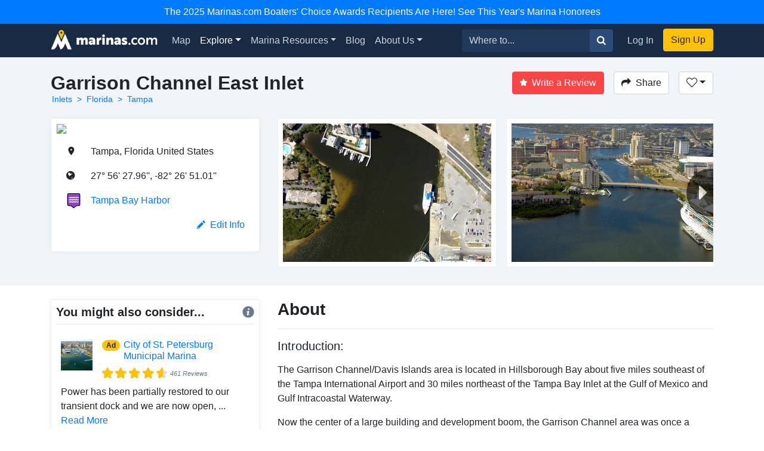

--- FILE ---
content_type: text/html; charset=utf-8
request_url: https://marinas.com/view/inlet/7giyz_Garrison_Channel_East_Inlet_Tampa_FL_United_States
body_size: 9530
content:
<!DOCTYPE html><html lang="en"><head><script>(function(w,d,s,l,i){w[l]=w[l]||[];w[l].push({'gtm.start':
new Date().getTime(),event:'gtm.js'});var f=d.getElementsByTagName(s)[0],
j=d.createElement(s),dl=l!='dataLayer'?'&l='+l:'';j.async=true;j.src=
'https://www.googletagmanager.com/gtm.js?id='+i+dl;f.parentNode.insertBefore(j,f);
})(window,document,'script','dataLayer', "GTM-W8TNXWD");</script><title>Garrison Channel East Inlet in Tampa, FL, United States - inlet Reviews - Phone Number - Marinas.com</title><meta name="csrf-param" content="authenticity_token" />
<meta name="csrf-token" content="mRpxiFZcnpVdJfpZQijftnK2v7GJak_ugyFyd4a1AWi1rUL6wjSsPo7nS1Z7hHhUoUXZj7LHaJl7tCmSFGUCFw" /><meta content="width=device-width, initial-scale=1, shrink-to-fit=no" name="viewport" /><meta content="Garrison Channel East Inlet, Tampa, FL, United States Marina. Find marina reviews, phone number, boat and yacht docks, slips, and moorings for rent at Garrison Channel East Inlet." name="description" /><meta content="oUclXpoApREuR0HP1PeSnvc5IEefcMwkfunoPpTOJPI" name="google-site-verification" /><meta content="yes" name="apple-mobile-web-app-capable" /><meta content="Marinas.com" name="apple-mobile-web-app-title" /><link href="https://marinas.com/view/inlet/7giyz_Garrison_Channel_East_Inlet_Tampa_FL_United_States" rel="canonical" /><meta content="326335027382912" property="fb:app_id" /><meta content="website" property="og:type" /><meta content="Garrison Channel East Inlet in Tampa, FL, United States - inlet Reviews - Phone Number - Marinas.com" property="og:title" /><meta content="Garrison Channel East Inlet, Tampa, FL, United States Marina. Find marina reviews, phone number, boat and yacht docks, slips, and moorings for rent at Garrison Channel East Inlet." property="og:description" /><meta content="https://img.marinas.com/v2/5314076e9ee14b65653be330b1aa93fdd88c721d01d8ca07c8437263cf145f08.jpg" property="og:image" /><meta content="photo" name="twitter:card" /><meta content="@marinasdotcom" name="twitter:site" /><meta content="Garrison Channel East Inlet in Tampa, FL, United States - inlet Reviews - Phone Number - Marinas.com" name="twitter:title" /><meta content="Garrison Channel East Inlet, Tampa, FL, United States Marina. Find marina reviews, phone number, boat and yacht docks, slips, and moorings for rent at Garrison Channel East Inlet." name="twitter:description" /><meta content="https://img.marinas.com/v2/5314076e9ee14b65653be330b1aa93fdd88c721d01d8ca07c8437263cf145f08.jpg" name="twitter:image" /><link rel="icon" type="image/x-icon" href="https://marinas.com/assets/marinas-favicon-da920fdb582dcb4185f932a90ba328a9412684ebce328ab203f381498020c7c0.png?v7" /><link rel="stylesheet" href="https://marinas.com/assets/marinas-dae2aa003dd8c449b06a59e42d2d37bd9cfd93cc8eea3529bc60ccc4fc69c41e.css" media="all" data-turbolinks-track="reload" /><script src="https://marinas.com/assets/application-bd481021020ebc7181b7266edabfd2574e491138020a0ac5f056e328792220c2.js" data-turbolinks-track="reload"></script><script async="async" src="https://use.fortawesome.com/3813cb56.js"></script><script>var ENV = {
  API_BASE_URL: 'https://api.marinas.com',
  BASE_URL: 'https://marinas.com',
  MAPBOX_TOKEN: 'pk.eyJ1IjoiZG9ja3dhIiwiYSI6ImNpem9wMHFmZjAwMXIyd28wNG4zamtlZXoifQ.XaolDdI-ajt8AvaZXOG4iw',
  RECURLY_PUBLIC_KEY: 'ewr1-d6Ss4DJM0nmcT6XTZ2EoNY',
  MAPBOX_MCOM_SOURCE: 'mapbox://dockwa.marinascom',
  MAPBOX_MCOM_STYLE: 'cja1gtn25aemq2rt24d01c57w'
};</script><!-- Facebook Pixel Code -->
<script>
!function(f,b,e,v,n,t,s){if(f.fbq)return;n=f.fbq=function(){n.callMethod?
n.callMethod.apply(n,arguments):n.queue.push(arguments)};if(!f._fbq)f._fbq=n;
n.push=n;n.loaded=!0;n.version='2.0';n.queue=[];t=b.createElement(e);t.async=!0;
t.src=v;s=b.getElementsByTagName(e)[0];s.parentNode.insertBefore(t,s)}(window,
document,'script','https://connect.facebook.net/en_US/fbevents.js');
fbq('init', '458662877837383'); // Insert your pixel ID here.
fbq('track', 'PageView');
</script>
<noscript><img height="1" width="1" style="display:none"
src="https://www.facebook.com/tr?id=458662877837383&ev=PageView&noscript=1"
/></noscript>
<!-- DO NOT MODIFY -->
<!-- End Facebook Pixel Code -->
<script>Amplitude.init("a548ea6c2652cc13a896a07229b36dc3", "boater");</script></head><body class="   marinas"><noscript><iframe height="0" src="https://www.googletagmanager.com/ns.html?id=GTM-W8TNXWD" style="display:none;visibility:hidden" width="0"></iframe></noscript><a class="p-2 text-center d-block bg-primary text-white" href="https://marinas.com/boaters_choice">The 2025 Marinas.com Boaters' Choice Awards Recipients Are Here! See This Year's Marina Honorees</a><nav class="navbar navbar-expand-lg navbar-dark bg-primary"><div class="container"><h1 class="hidden-header">Marinas.com</h1><a class="navbar-brand amp-link" event_name="nav_bar:marinasdotcom_pressed" href="/"><img alt="Marinas.com header logo" src="https://marinas.com/assets/logos/marinas-light-0a6b92509ebe504a36feb237b9c1203e33877a8ec8c28d86f6fea5c9b9bad225.png" /></a><button aria-controls="navbarMain" aria-expanded="false" aria-label="Toggle navigation" class="navbar-toggler" data-target="#navbarMain" data-toggle="collapse" type="button"><span class="navbar-toggler-icon"></span></button><div class="collapse navbar-collapse" id="navbarMain"><ul class="navbar-nav mr-auto"><li class="nav-item"><a class="nav-link amp-link" event_name="nav_bar:map_pressed" href="/map">Map</a></li><li class="nav-item dropdown active"><a aria-expanded="false" aria-haspopup="true" class="nav-link dropdown-toggle" data-toggle="dropdown" href="/browse/marina" id="navExploreDropdown">Explore</a><div aria-labelledby="navExploreDropdown" class="dropdown-menu"><a class="dropdown-item amp-link" event_name="nav_bar:explore_marinas_pressed" href="/browse/marina">Marinas</a><a class="dropdown-item amp-link" event_name="nav_bar:explore_harbors_pressed" href="/browse/harbor">Harbors</a><a class="dropdown-item amp-link" event_name="nav_bar:explore_anchorages_pressed" href="/browse/anchorage">Anchorages</a><a class="dropdown-item amp-link" event_name="nav_bar:explore_inlets_pressed" href="/browse/inlet">Inlets</a><a class="dropdown-item amp-link" event_name="nav_bar:explore_bridges_pressed" href="/browse/bridge">Bridges</a><a class="dropdown-item amp-link" event_name="nav_bar:explore_locks_pressed" href="/browse/lock">Locks</a><a class="dropdown-item amp-link" event_name="nav_bar:explore_lighthouses_pressed" href="/browse/lighthouse">Lighthouses</a><a class="dropdown-item amp-link" event_name="nav_bar:explore_ferries_pressed" href="/browse/ferry">Ferries</a><a class="dropdown-item amp-link" event_name="nav_bar:explore_landmarks_pressed" href="/browse/landmark">Landmarks</a><a class="dropdown-item amp-link" event_name="nav_bar:explore_ramps_pressed" href="/browse/ramp">Ramps</a></div></li><li class="nav-item"><a class="nav-link amp-link" event_name="nav_bar:marina_resources_pressed" href="https://resources.marinas.com">Marina Resources</a></li><li class="nav-item"><a class="nav-link amp-link" event_name="nav_bar:blog_pressed" href="https://marinas.com/blog">Blog</a></li><li class="nav-item dropdown"><a aria-expanded="false" aria-haspopup="true" class="nav-link dropdown-toggle" data-toggle="dropdown" href="https://biz.marinas.com/about/" id="navAboutDropdown">About Us</a><div aria-labelledby="navAboutDropdown" class="dropdown-menu"><a class="dropdown-item amp-link" event_name="nav_bar:about_us_pressed" href="https://biz.marinas.com/about/">About Marinas.com</a><a class="dropdown-item amp-link" event_name="nav_bar:boaters_choice_pressed" href="/boaters_choice">Boaters' Choice Awards</a></div></li></ul><form class="form-inline" action="https://marinas.com/map" accept-charset="UTF-8" method="get"><div class="input-group"><input aria-label="Search for..." class="form-control" name="search" placeholder="Where to..." type="text" /><div class="input-group-append"><button class="btn btn-light" type="submit"><i class="icon icon-search" event_name="nav_bar:search_location_pressed"></i></button></div></div></form><ul class="navbar-nav ml-lg-2 mt-2 mt-lg-0"><li class="nav-item"><a class="nav-link px-3 amp-link" event_name="nav_bar:log_in_pressed" href="/users/sign_in">Log In</a></li><li class="nav-item"><a class="btn btn-cta amp-link" event_name="nav_bar:sign_up_pressed" href="/users/sign_up">Sign Up</a></li></ul></div></div></nav><script>$(document).ready(function () {
  $('.amp-link').click(function(e) {
    Amplitude.trackEvent( e.currentTarget.attributes.event_name.value, {
      experience_name: 'nav_bar',
    })
  })

  $('i.icon.icon-search').click(function(e) {
    Amplitude.trackEvent( e.currentTarget.attributes.event_name.value, {
      experience_name: 'nav_bar',
      search_term: $('[name="search"]')[0].value
    })
  })
})</script><div id="yield"><script>const amplitude_props = {
  experience_name: "location_detail",
  location_type: "inlet",
  location_id: "7giyz"
}

function handleAmplitude(event, props = {}) {
  Amplitude.trackEvent(event, {...amplitude_props, ...props})
}

const screen_viewed_props = {
  country: "United States",
  region: "Florida",
  city: "Tampa"
}

handleAmplitude("location_detail:screen_viewed", screen_viewed_props)</script><script type="application/ld+json">
  {"@context":"http://schema.org","@graph":[{"@type":"BodyOfWater","name":"Garrison Channel East Inlet","url":"https://marinas.com/view/inlet/7giyz_Garrison_Channel_East_Inlet_Tampa_FL_United_States","image":"https://img.marinas.com/v2/05ce1a5c5748e1240b29c67016f590f9457aa4a7ea8c006e17a32c5403351e35.jpg","address":{"@type":"PostalAddress","streetAddress":"","addressLocality":"Tampa","addressRegion":"FL","postalCode":"33601","addressCountry":"US"},"geo":{"@type":"GeoCoordinates","latitude":27.9410992,"longitude":-82.4475021}},{"@type":"BreadcrumbList","itemListElement":[{"@type":"ListItem","position":1,"name":"Inlets","item":"https://marinas.com/browse/inlet"},{"@type":"ListItem","position":2,"name":"Florida","item":"https://marinas.com/browse/inlet/US/FL"},{"@type":"ListItem","position":3,"name":"Tampa","item":"https://marinas.com/search?category=inlet\u0026country=US\u0026region=FL\u0026city=Tampa"}]},{"@type":"WebSite","name":"Marinas.com","url":"https://marinas.com"}]}
</script>
<div aria-hidden="true" aria-labelledby="exampleModalLabel" class="modal fade" id="editModal" role="dialog" tabindex="-1"><div class="modal-dialog" role="document"><div class="modal-content"><form action="https://marinas.com/edits" accept-charset="UTF-8" method="post"><input type="hidden" name="authenticity_token" value="nesd1MjGPmWMcxBH6XPSlK318tfkj_kK9XvTF0vKhvZhmnmvk_QdJ8KGw6XMvLdXqpxPGihotHjJu3nDhLvZJQ" autocomplete="off" /><input name="type_id" type="hidden" value="18637" /><input name="type" type="hidden" value="map_point" /><div class="modal-header"><h5 class="modal-title">Suggest an Edit</h5><button aria-label="Close" class="close" data-dismiss="modal" type="button"><span aria-hidden="true">&times;</span></button></div><div class="modal-body"><div class="form-group"><label>What needs to be changed on this page?</label><label>Please be as descriptive as possible so your proposed edit can be reviewed for accuracy.</label><textarea class="form-control" name="description" required="" rows="5"></textarea></div></div><div class="modal-footer"><button class="btn btn-secondary" data-dismiss="modal" type="button">Close</button><button class="btn btn-primary" type="submit">Submit Edit</button></div></form></div></div></div><!-- Root element of PhotoSwipe. Must have class pswp. -->
<div class="pswp" tabindex="-1" role="dialog" aria-hidden="true">

    <!-- Background of PhotoSwipe.
         It's a separate element as animating opacity is faster than rgba(). -->
    <div class="pswp__bg"></div>

    <!-- Slides wrapper with overflow:hidden. -->
    <div class="pswp__scroll-wrap">

        <!-- Container that holds slides.
            PhotoSwipe keeps only 3 of them in the DOM to save memory.
            Don't modify these 3 pswp__item elements, data is added later on. -->
        <div class="pswp__container">
            <div class="pswp__item"></div>
            <div class="pswp__item"></div>
            <div class="pswp__item"></div>
        </div>

        <!-- Default (PhotoSwipeUI_Default) interface on top of sliding area. Can be changed. -->
        <div class="pswp__ui pswp__ui--hidden">

            <div class="pswp__top-bar">

                <!--  Controls are self-explanatory. Order can be changed. -->

                <div class="pswp__counter"></div>

                <button class="pswp__button pswp__button--close" title="Close (Esc)"></button>

                <button class="pswp__button pswp__button--share" title="Share"></button>

                <button class="pswp__button pswp__button--fs" title="Toggle fullscreen"></button>

                <button class="pswp__button pswp__button--zoom" title="Zoom in/out"></button>

                <!-- Preloader demo http://codepen.io/dimsemenov/pen/yyBWoR -->
                <!-- element will get class pswp__preloader--active when preloader is running -->
                <div class="pswp__preloader">
                    <div class="pswp__preloader__icn">
                      <div class="pswp__preloader__cut">
                        <div class="pswp__preloader__donut"></div>
                      </div>
                    </div>
                </div>
            </div>

            <div class="pswp__share-modal pswp__share-modal--hidden pswp__single-tap">
                <div class="pswp__share-tooltip"></div>
            </div>

            <button class="pswp__button pswp__button--arrow--left" title="Previous (arrow left)">
            </button>

            <button class="pswp__button pswp__button--arrow--right" title="Next (arrow right)">
            </button>

            <div class="pswp__caption">
                <div class="pswp__caption__center"></div>
            </div>

        </div>

    </div>

</div>
<header class="marina-header"><div class="container"><div class="clearfix"><div class="float-md-left"><h1 class="text-weight-600" style="font-size: 2rem;">Garrison Channel East Inlet</h1><ol class="breadcrumb breadcrumb-minimal"><li class="breadcrumb-item"><a href="https://marinas.com/browse/inlet">Inlets</a></li><li class="breadcrumb-item"><a href="https://marinas.com/browse/inlet/US/FL">Florida</a></li><li class="breadcrumb-item"><a href="https://marinas.com/search?category=inlet&amp;country=US&amp;region=FL&amp;city=Tampa">Tampa</a></li></ol></div><div class="float-md-right"><a class="btn btn-danger" href="/users/sign_in" onclick="javascript:handleAmplitude(&#39;location_detail:write_a_review_pressed&#39;, {&#39;action&#39;:&#39;create&#39;})"><i class="icon icon-star mr-2"></i>Write a Review</a><button class="btn btn-secondary ml-3" data-target="#shareModal" data-toggle="modal" onclick="javascript:handleAmplitude(&#39;location_detail:share_pressed&#39;)"><i class="icon icon-share mr-2"></i>Share</button><div class="dropdown d-inline-block"><button aria-expanded="false" aria-haspopup="true" class="btn ml-3 dropdown-toggle btn-secondary" data-toggle="dropdown" id="listDropdown" onclick="javascript:handleAmplitude(&#39;location_detail:heart_pressed&#39;)" type="button"><i class="icon icon-heart-outline"></i></button><div aria-labelledby="listDropdown" class="dropdown-menu"><a class="dropdown-item" data-method="post" href="https://marinas.com/view/inlet/7giyz_Garrison_Channel_East_Inlet_Tampa_FL_United_States/favorite" onclick="javascript:handleAmplitude(&#39;location_detail:add_to_favorites_pressed&#39;)" rel="nofollow"><span class='text-success'>Add</span> to Favorites</a><a class="dropdown-item" href="https://marinas.com/lists/new" onclick="javascript:handleAmplitude(&#39;location_detail:new_list_pressed&#39;)"><strong>New List</strong></a></div></div><div aria-hidden="true" aria-labelledby="exampleModalLabel" class="modal fade" id="reviewModal" role="dialog" tabindex="-1"><div class="modal-dialog" role="document"><div class="modal-content"><form action="https://marinas.com/view/inlet/7giyz_Garrison_Channel_East_Inlet_Tampa_FL_United_States/review" accept-charset="UTF-8" method="post"><input type="hidden" name="authenticity_token" value="zXodwscUPtGE1ZdwDssbdcxlnA9RIyNF7WpUYiBTlq7hNuLugKJcM7KI_pVoGkrUs-1zmteXHYFkYwg5JHFheQ" autocomplete="off" /><div class="modal-header"><h5 class="modal-title">Write a Review</h5><button aria-label="Close" class="close" data-dismiss="modal" type="button"><span aria-hidden="true">&times;</span></button></div><div class="modal-body"><div class="review-container"><div class="text-center"><label>Rating</label></div><div class="review-stars center clearfix"><input id="star5" name="stars" required="required" type="radio" value="5" /><label class="icon icon-star" for="star5"></label><input id="star4" name="stars" type="radio" value="4" /><label class="icon icon-star" for="star4"></label><input id="star3" name="stars" type="radio" value="3" /><label class="icon icon-star" for="star3"></label><input id="star2" name="stars" type="radio" value="2" /><label class="icon icon-star" for="star2"></label><input id="star1" name="stars" type="radio" value="1" /><label class="icon icon-star" for="star1"></label></div><div class="form-group"><label>Review</label><textarea class="form-control" name="msg" required="required" rows="5"></textarea></div></div></div><div class="modal-footer"><button class="btn btn-secondary" data-dismiss="modal" type="button">Close</button><button class="btn btn-primary" data-disable-with="Submitting..." type="submit">Post Review</button></div></form></div></div></div><div aria-hidden="true" aria-labelledby="exampleModalLabel" class="modal fade" id="shareModal" role="dialog" tabindex="-1"><div class="modal-dialog" role="document"><div class="modal-content"><div class="modal-header"><h5 class="modal-title">Share this Inlet</h5><button aria-label="Close" class="close" data-dismiss="modal" type="button"><span aria-hidden="true">&times;</span></button></div><div class="modal-body"><div class="row"><div class="col"><a class="btn btn-facebook w-100" href="https://www.facebook.com/sharer/sharer.php?u=https://marinas.com/view/inlet/7giyz&amp;title=Garrison Channel East Inlet" rel="nofollow" target="new"><i class="icon icon-facebook mr-2"></i>Share on Facebook</a></div><div class="col"><a class="btn btn-twitter w-100" href="https://twitter.com/intent/tweet?status=Garrison Channel East Inlet+https://marinas.com/view/inlet/7giyz" rel="nofollow" target="new"><i class="icon icon-twitter mr-2"></i>Share on Twitter</a></div></div><hr /><input class="form-control" type="text" value="https://marinas.com/view/inlet/7giyz" /></div><div class="modal-footer"><button class="btn btn-secondary" data-dismiss="modal" type="button">Close</button></div></div></div></div></div></div><div class="row mt-3"><div class="col-md-6 col-lg-4"><div class="marina-location"><a href="https://marinas.com/map?lat=27.9410992&amp;lon=-82.4475021&amp;zoom=16&amp;pin_id=7giyz&amp;search=Garrison+Channel+East+Inlet" rel="nofollow"><img class="marina-map" src="https://api.mapbox.com/styles/v1/mapbox/streets-v9/static/pin-s-circle+d9534f(-82.4475021,27.9410992)/-82.4475021,27.9410992,13,0,0/300x150@2x?&amp;attribution=false&amp;logo=false&amp;access_token=pk.eyJ1IjoiZG9ja3dhIiwiYSI6ImNpem9wMHFmZjAwMXIyd28wNG4zamtlZXoifQ.XaolDdI-ajt8AvaZXOG4iw" /></a><div class="marina-info"><table class="w-100"><tr><td class="pb-3 location-info-item"><i class="icon icon-map-marker"></i></td><td class="pb-3">Tampa, Florida United States</td></tr><tr><td class="pb-3 location-info-item"><i class="icon icon-earth"></i></td><td class="pb-3">27° 56&#39; 27.96&#39;&#39;, -82° 26&#39; 51.01&#39;&#39;</td></tr><tr><td class="pb-3 location-info-item"><div class="place-type-icon place-type-harbor"></div></td><td class="pb-3"><a href="https://marinas.com/view/harbor/75t8y_Tampa_Bay_Harbor_Tampa_FL_United_States" onclick="javascript:handleAmplitude(&quot;location_detail:harbor_link_pressed&quot;,{&quot;pressed_location_type&quot;:&quot;harbor&quot;,&quot;pressed_location_id&quot;:&quot;75t8y&quot;})">Tampa Bay Harbor</a></td></tr></table><div class="clearfix mb-3"><div class="float-right" onclick="javascript:handleAmplitude(&#39;location_detail:edit_info_pressed&#39;)"><a data-target="#editModal" data-toggle="modal" href="#"><i class="icon icon-pencil mr-2"></i>Edit Info</a></div></div></div></div></div><div class="col-md-6 col-lg-8"><script>$(function() {
  var scrollIndex = 0;
  $('.right-indicator').bind('click',function(event){
    if( $('.marina-image-border').length > scrollIndex + 1 ){
      scrollIndex += 1;
    }
    $('.asset-wrapper').stop().animate({
      scrollLeft: $('.marina-image-border')[scrollIndex].offsetLeft - 15
    }, 500);
    event.preventDefault();
  });
  $('.left-indicator').bind('click',function(event){
    if( scrollIndex - 1 >= 0){
      scrollIndex -= 1;
    }
    $('.asset-wrapper').stop().animate({
      scrollLeft: $('.marina-image-border')[scrollIndex].offsetLeft - 15
    }, 500);
    event.preventDefault();
  });
  function showHideIndicators(){
    var scroll = $('.asset-wrapper').scrollLeft();
    var width = $('.marina-images').width();
    var outerWidth = $('.scrollbar-hidden').width();
    if( width > outerWidth+scroll && scroll < width ){
      $('.right-indicator').removeClass('d-none');
    } else {
      $('.right-indicator').addClass('d-none');
    }
    if( width > outerWidth && scroll > 0 ){
      $('.left-indicator').removeClass('d-none');
    } else {
      $('.left-indicator').addClass('d-none');
    }
  }
  $('.asset-wrapper').scroll(showHideIndicators);
  showHideIndicators();
  setTimeout(showHideIndicators, 1000);
});</script><div class="scrollbar-hidden"><div class="asset-wrapper"><div class="marina-images" itemscope="itemscope" itemtype="http://schema.org/ImageGallery"><figure class="marina-image-border" itemprop="associatedMedia" itemscope="" itemtype="http://schema.org/ImageObject"><a data-index="0" data-size="4288x2848" href="https://img.marinas.com/v2/f99508be5e30b65edab1e32f491f9ee6becef5223d5b70c0a742392a88d43862.jpg" itemprop="contentUrl"><img alt="Garrison Channel East Inlet" itemprop="thumbnail" src="https://img.marinas.com/v2/5314076e9ee14b65653be330b1aa93fdd88c721d01d8ca07c8437263cf145f08.jpg" /></a></figure><figure class="marina-image-border" itemprop="associatedMedia" itemscope="" itemtype="http://schema.org/ImageObject"><a data-index="1" data-size="4288x2848" href="https://img.marinas.com/v2/b18d535d9abd24d1d7d2097a2f03b17ef40247ab853e5f62ce35f69f4043415b.jpg" itemprop="contentUrl"><img alt="Garrison Channel East Inlet" itemprop="thumbnail" src="https://img.marinas.com/v2/d1077d06b18acdd3c76362fd29f87dd58796810902f54cc88e3040496ae3d7ad.jpg" /></a></figure><figure class="marina-image-border" itemprop="associatedMedia" itemscope="" itemtype="http://schema.org/ImageObject"><a data-index="2" data-size="4288x2848" href="https://img.marinas.com/v2/dbc1698a767c2e607542315384fb25e1c2e8deacd9e0196a0ddeb09b4fb8642b.jpg" itemprop="contentUrl"><img alt="Garrison Channel East Inlet" itemprop="thumbnail" src="https://img.marinas.com/v2/4b702bf95ae65dbb17ce391000c8be6615b322a8e0c4bf30b14e0fecccd092a1.jpg" /></a></figure></div></div><div class="left-indicator d-none"><i class="icon icon-caret-left"></i></div><div class="right-indicator"><i class="icon icon-caret-right"></i></div></div></div></div></div></header><div class="container mt-4"><div class="row"><div class="col-lg-4"><div class="d-none d-sm-block" id="growContainerWithJS"></div><div class="marina-recommendation mb-4"><h5 class="text-weight-600">You might also consider...<div class="float-right"><i class="icon icon-info info-icon text-muted" data-container="body" data-content="A marina paid for this ad. To learn more about promoting your marina or business with us, &lt;a target=&#39;_blank&#39; href=&#39;https://biz.marinas.com/why-marinas-dot-com/&#39;&gt;Click Here&lt;/a&gt;." data-delay="{&quot;show&quot;: 100, &quot;hide&quot;: 1000}" data-html="true" data-placement="top" data-toggle="popover" style="position: relative;"></i></div></h5><hr class="mt-0" /><div class="p-2"><div class="row no-gutters"><div class="col-2"><img class="img-fluid" itemprop="thumbnail" src="https://img.marinas.com/v2/646f507a3a1662c81fff70488fe6d1b76d32d113922e49a9a84192244d1fdaba.jpg" /></div><div class="col-10"><div class="row no-gutters"><div class="col-2"><h6 class="ml-3"><div class="badge badge-pill badge-warning">Ad</div></h6></div><div class="col-10"><h6 class="ml-2"><a href="https://marinas.com/view/marina/n8cr5d_City_of_St_Petersburg_Municipal_Marina_St_Petersburg_FL_United_States" onclick="javascript:handleAmplitude(&quot;location_detail:ad_location_pressed&quot;)" target="_blank">City of St. Petersburg Municipal Marina</a></h6></div></div><div class="ml-3" style="font-size:0.7rem;"><div class="stars-partial clearfix"><div class="base-stars float-left"><i class="icon icon-star"></i><i class="icon icon-star"></i><i class="icon icon-star"></i><i class="icon icon-star"></i><i class="icon icon-star"></i></div><div class="rating-stars" style="width:4.3651em;"><i class="icon icon-star"></i><i class="icon icon-star"></i><i class="icon icon-star"></i><i class="icon icon-star"></i><i class="icon icon-star"></i></div><em class="text-muted float-left">461 Reviews</em></div></div></div></div><div class="mt-2">Power has been partially restored to our transient dock and we are now open, ... <a href="https://marinas.com/view/marina/n8cr5d_City_of_St_Petersburg_Municipal_Marina_St_Petersburg_FL_United_States">Read More</a></div></div><hr class="my-2" /><div class="p-2"><div class="row no-gutters"><div class="col-2"><img class="img-fluid" itemprop="thumbnail" src="https://img.marinas.com/v2/b4fcf3d4cf5043eca20e240d667eda9e6ac8e5b95a5bfcdaaca2a551124e9df0.jpg" /></div><div class="col-10"><div class="row no-gutters"><div class="col-2"><h6 class="ml-3"><div class="badge badge-pill badge-warning">Ad</div></h6></div><div class="col-10"><h6 class="ml-2"><a href="https://marinas.com/view/marina/vgczr3y_Westshore_Yacht_Club_Tampa_FL_United_States" onclick="javascript:handleAmplitude(&quot;location_detail:ad_location_pressed&quot;)" target="_blank">Westshore Yacht Club</a></h6></div></div><div class="ml-3" style="font-size:0.7rem;"><div class="stars-partial clearfix"><div class="base-stars float-left"><i class="icon icon-star"></i><i class="icon icon-star"></i><i class="icon icon-star"></i><i class="icon icon-star"></i><i class="icon icon-star"></i></div><div class="rating-stars" style="width:4.3959em;"><i class="icon icon-star"></i><i class="icon icon-star"></i><i class="icon icon-star"></i><i class="icon icon-star"></i><i class="icon icon-star"></i></div><em class="text-muted float-left">3 Reviews</em></div></div></div></div><div class="mt-2">Westshore Yacht Club Marina is a premier 156-slip marina featuring fixed dock... <a href="https://marinas.com/view/marina/vgczr3y_Westshore_Yacht_Club_Tampa_FL_United_States">Read More</a></div></div><hr class="my-2" /><div class="p-2"><div class="row no-gutters"><div class="col-2"><img class="img-fluid" itemprop="thumbnail" src="https://img.marinas.com/v2/ee54fb7ea0fd80ed904c5ca849664d24957f53c56bd9d04f36ed388e38c7417f.jpg" /></div><div class="col-10"><div class="row no-gutters"><div class="col-2"><h6 class="ml-3"><div class="badge badge-pill badge-warning">Ad</div></h6></div><div class="col-10"><h6 class="ml-2"><a href="https://marinas.com/view/marina/3gc2dz_Tampa_Convention_Center_Marina_Tampa_FL_United_States" onclick="javascript:handleAmplitude(&quot;location_detail:ad_location_pressed&quot;)" target="_blank">Tampa Convention Center Marina</a></h6></div></div><div class="ml-3" style="font-size:0.7rem;"><div class="stars-partial clearfix"><div class="base-stars float-left"><i class="icon icon-star"></i><i class="icon icon-star"></i><i class="icon icon-star"></i><i class="icon icon-star"></i><i class="icon icon-star"></i></div><div class="rating-stars" style="width:4.4806em;"><i class="icon icon-star"></i><i class="icon icon-star"></i><i class="icon icon-star"></i><i class="icon icon-star"></i><i class="icon icon-star"></i></div><em class="text-muted float-left">206 Reviews</em></div></div></div></div><div class="mt-2">Come to Seddon Channel and tie up at one of two floating docks for a few hour... <a href="https://marinas.com/view/marina/3gc2dz_Tampa_Convention_Center_Marina_Tampa_FL_United_States">Read More</a></div></div></div></div><div class="col-sm-8"><h3 class="my-0 text-weight-600">About</h3><hr /><h5>Introduction:</h5><p><p>The Garrison Channel/Davis Islands area is located in Hillsborough Bay about five miles southeast of the Tampa International Airport and 30 miles northeast of the Tampa Bay Inlet at the Gulf of Mexico and Gulf Intracoastal Waterway. </p>

<p>Now the center of a large building and development boom, the Garrison Channel area was once a commercial port and shipping area, but more recently that has given way to the construction of hotels, marine basins and waterfront shopping developments.</p>

<p>The Garrison Channel is bounded on the east by the Ybor Turning Basin and on the west by the Seddon Channel. Two bridges cross the channel (visible in the image above) and both have fixed vertical clearances of 10 feet, the limiting overhead clearance for the channel. </p>

<p>There are a variety of marinas and accommodations in the Garrison Channel/Davis Islands area. Approaching from the south via the Cut C Channel, the Davis Islands Yacht Club is visible in the protected harbor next to the Peter Knight Municipal Airport. The marina has transient slips, a restaurant on-site, a pool, and showers/restrooms. </p>

<p>In Garrison Channel itself are two marinas, one on each (north and south) shore of the channel. To the left (south) in the image above is the Wyndham Harbor Hotel, which has limited space for transients. The Tampa Marriott is on the right (north) side of the channel also has limited transient space and free tie ups for hotel guests. </p>

<p>Bayshore Marine is on the far east side of the Garrison Channel (the tallest building in the top center of the image above) and may have some transient facilities available; call ahead for availability. The Marjorie Park Yacht Basin is located farther south off the Seddon Channel on the east side of Davis Islands in a protected basin.</p>
</p><div class="mb-5"></div><h5>Navigating the Water:</h5><p><p>Use NOAA Chart 11416. </p>

<p>To reach the Garrison Cut area, you must first navigate up the eastern branch of the Tampa Bay Channel past a number of commercial ports, channels and approaches. This area is busy with all manner of ship traffic, from enormous cruise liners to small commercial barges in tow. Transiting the are requires a sharp lookout for large traffic that has difficulty maneuvering (i.e. cannot avoid you in the event of an imminent collision). </p>

<p>Once you have made your way up Gadsen Point Cut from the central portion of Tampa Bay, pick up the Cut A Range just west of Pine Key, and then head north into the Cut C Range that runs west past two large dredge spoil islands and deeper into Hillsborough Bay.  </p>

<p>The Cut C Range runs north for about six miles until it reaches the Cut D Channel at flashing green buoy 31. Once you have intercepted the flashing green buoy, you can head north for about 1.6 miles until you reach the beginning of the Sparkman Channel at quick flashing green 1. The Sparkman Channel continues north to the Ybor Turning Basin where you can follow green can buoys 9, 11, and 13 into Garrison Channel. Remember to mind the 10-foot vertical clearance limitations of the two fixed bridges before proceeding, however. </p>
</p><div class="mb-5"></div><h5>Local Notices to Mariners:</h5><p><p><a rel='nofollow' href=http://www.navcen.uscg.gov/?pageName=lnmMain>Local Notices to Mariners</a> are available online from the <a rel='nofollow' href=http://www.navcen.uscg.gov/?pageName=lnmMain>U.S. Coast Guard.</a></p>
</p><div class="mb-5"></div><div class="clearfix mb-5" style="margin-top: -2rem;"><div class="float-right"><a data-target="#editModal" data-toggle="modal" href="#"><i class="icon icon-pencil mr-2"></i>Edit Description</a></div></div><div class="clearfix"><div class="float-left"><h3 class="mb-0 mt-1 text-weight-600">Reviews</h3></div><div class="float-right"><a class="btn btn-danger" href="/users/sign_in" onclick="javascript:handleAmplitude(&#39;location_detail:write_a_review_pressed&#39;, {&#39;action&#39;:&#39;create&#39;})"><i class="icon icon-star mr-2"></i>Write a Review</a></div></div><hr /><div class="card mb-3 text-center text-muted"><div class="card-body">No reviews yet! Be the first to write a review of Garrison Channel East Inlet.</div></div><div class="review-list"></div></div></div></div></div><footer class="p-4 mt-3"><div class="container"><div class="row"><div class="col-md-5"><div class="row"><div class="col"><h2>Products</h2><ul><li><a href="https://resources.marinas.com/">For Marina Managers</a></li><li><a href="http://ahoy.dockwa.com/marina-management-software">Marina Software</a></li><li><a href="https://marinas.com/developers">Developers</a></li></ul></div><div class="col"><h2>Help & About</h2><ul><li><a href="https://mayday.dockwa.com/en" target="_blank">Help</a></li><li><a href="https://biz.marinas.com/about/">About Us</a></li><li><a href="https://ahoy.dockwa.com/news">Press</a></li></ul></div></div></div><div class="col-md-4"><h2>Social Media</h2><div class="social-links clearfix"><ul><li><a class="link-with-icon" href="https://twitter.com/marinasdotcom"><i class="icon icon-twitter"></i>Twitter</a></li><li><a class="link-with-icon" href="https://www.facebook.com/Marinasdotcom"><i class="icon icon-facebook"></i>Facebook</a></li><li><a class="link-with-icon" href="https://instagram.com/marinasdotcom"><i class="icon icon-instagram"></i>Instagram</a></li></ul></div><div class="social-links mb-1 clearfix"><ul><li><a class="link-with-icon" href="https://marinas.com/blog"><i class="icon icon-marinas-com"></i>Marina Blog</a></li><li><a class="link-with-icon" href="https://blog.dockwa.com"><i class="icon icon-dockwa"></i>Boater Blog</a></li></ul></div></div><div class="col-md-3"><img class="logo" alt="marinas.com logo" src="https://marinas.com/assets/logos/marinas-dark-a0a2eb73428d505e2392f6d601cd04cfbad2a7ed0518b84a1274278fe35d4a0c.png" />&copy;&nbsp;2026 Marinas.com<br /><a href="https://ahoy.dockwa.com/about-us/terms-of-service/" target="_blank">Terms of Service</a>&nbsp;&amp;&nbsp;<a href="https://ahoy.dockwa.com/privacy" target="_blank">Privacy Policy</a></div></div></div></footer><script src="https://cdnjs.cloudflare.com/ajax/libs/timeago.js/4.0.2/timeago.min.js"></script><script>timeago.render(document.querySelectorAll('.timeago'));</script></body></html>